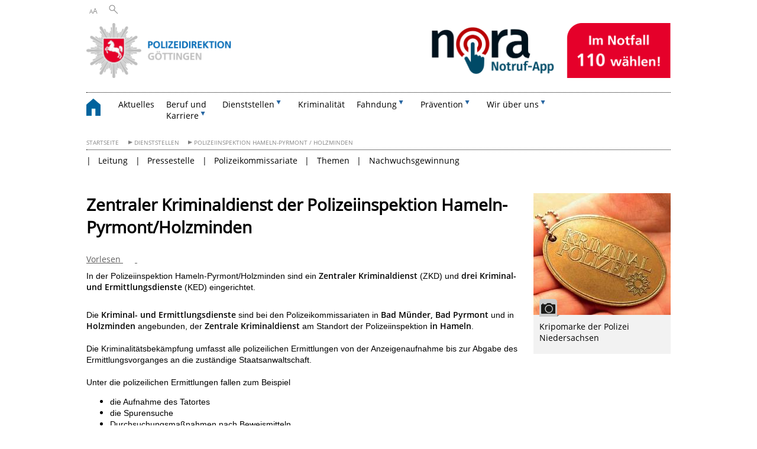

--- FILE ---
content_type: text/html; charset=UTF-8
request_url: https://www.pd-goe.polizei-nds.de/dienststellen/pi_hameln_pyrmont_holzminden/zentraler-kriminaldienst-der-polizeiinspektion-hameln-pyrmontholzminden-1585.html
body_size: 51024
content:
        <!DOCTYPE html>
<html lang="de" prefix="og: http://ogp.me/ns#">
<head>
  <meta charset="utf-8">
  <meta name="viewport" content="width=device-width, initial-scale=.9">
  <meta http-equiv="X-UA-Compatible" content="IE=edge">
  <title>Zentraler Kriminaldienst der Polizeiinspektion Hameln-Pyrmont/Holzminden | Polizeidirektion Göttingen</title>
  <meta name="title" content="Zentraler Kriminaldienst der Polizeiinspektion Hameln-Pyrmont/Holzminden | Polizeidirektion Göttingen">
  <meta name="robots" content="index,follow">
  <meta name="generator" content="Enterprise Content Management by Powerslave: Liveserver">
  <meta name="language" content="de">
  <meta name="date" content="2025-12-09T08:18:03+01:00">
  <meta name="revisit-after" content="1 days">
  <link rel="canonical" href="https://www.pd-goe.polizei-nds.de/dienststellen/pi_hameln_pyrmont_holzminden/zentraler-kriminaldienst-der-polizeiinspektion-hameln-pyrmont-holzminden-1585.html">
  <meta name="keywords" content="Ermittlungsdienst Zentraler Polizeiinspektion ZKD">
  <meta name="institution" content="2">
  <meta name="navigation" content="639"><!-- include ccs based on color code -->
  <link rel="stylesheet" id="initcol" href="/assets/css/csscol0.css" type="text/css" media="all">
  <link rel="stylesheet" href="/assets/fonts/open-sans.css?v=1622540442" type="text/css">
  <link rel='stylesheet' href='/assets/js/fancybox/jquery.fancybox.css?v=1505908708' type='text/css'>
  <link rel='stylesheet' href='/assets/js/video-js-7.20.1/video-js.min.css?v=1657709366' type='text/css'>
  <link rel='stylesheet' id='initds2' href='/assets/css/ds2.css?v=1753092152' type='text/css' media='all'>
  <link rel="stylesheet" type="text/css" href="/assets/js/accessible-slick-1.0.1/slick/slick.min.css?v=1753092152">
  <link rel='stylesheet' id='fixes2' href='/assets/css/201612.css?v=1505908686' type='text/css' media='all'>
  <link rel='stylesheet' id='mobil' href='/assets/css/cssmobil.css?v=1622540442' type='text/css' media='screen and (max-width: 768px)'>
  <link rel='stylesheet' id='fixes' href='/assets/css/cssfixes.css?v=1688455944' type='text/css' media='all'>
  <link rel='stylesheet' id='faq' href='/assets/css/cssFaq.css?v=1688455944' type='text/css' media='all'>
  <link rel="stylesheet" id="readspeaker" type="text/css" href="/assets/css/readSpeaker.css?v=1622540442" media="all">
  <style type="text/css">
  img.c6 {border:0}
  span.c5 {font-size: 1em;}
  span.c4 {font-family: Verdana, sans-serif; font-size: 1em;}
  span.c3 {font-family: Verdana, sans-serif; font-weight: bold}
  p.c2 {margin-bottom: 0cm;}
  span.c1 {font-family: Verdana, sans-serif}
  </style>
</head>
<body class="nojs desktop">
  <div class="wrapper">
    <div class="section headnav mainpage">
      <ul>
        <li>
          <div>
            <span class="layoutchange1"><span>A</span>A</span>
          </div>
          <div class="suchbutton"></div>
        </li>
      </ul>
      <div class="search_form_wrapper">
        <form class="input group suche" action="/live/search.php" method="post">
          <input type="hidden" name="search" value="fulltext"> <input id="searchInput" type="text" name="q" aria-label="Suche"> <button type="submit">Suchen</button>
        </form>
      </div>
    </div>
    <div class="section logorow">
      <a class="home" href="https://www.pd-goe.polizei-nds.de/startseite/" title="Link zur Startseite"><img class="ndslogo" src="/assets/image/118919" border="0" alt="Polizeidirektion Göttingen"></a>
    </div>
    <div class="section menuerow group">
      <div class="mobinav">
        <a href="https://www.pd-goe.polizei-nds.de/startseite/" class="home" aria-label="zur Startseite"></a>
        <div class="hamburg"></div>
        <div class="suchbuttonmobi"></div>
      </div>
      <div class="ds-menu2">
        <ul>
          <li class="home"><a href="https://www.pd-goe.polizei-nds.de/startseite/" aria-label="zurück zur Startseite"></a></li>
          <li class=""><a href="https://www.pd-goe.polizei-nds.de/startseite/aktuelles/" target="_self">Aktuelles</a></li>
          <li class="haschildren">
            <div>
              <span tabindex="0" role="button">Beruf und<br>
              Karriere</span>
            </div>
            <ul class="l1">
              <li><a href="https://www.pd-goe.polizei-nds.de/startseite/beruf_karriere/" target="_blank">Übersicht</a></li>
              <li class=""><a href="https://www.pd-goe.polizei-nds.de/https://www.pd-goe.polizei-nds.de/wir_ueber_uns/beruf_karriere" target="_self">Beruf und Studium</a></li>
              <li class=""><a href="https://www.pd-goe.polizei-nds.de/startseite/beruf_karriere/ausbildung_verwaltungsfachangestellte_r/" target="_self">Ausbildung Verwaltungsfachangestellte/r</a></li>
              <li class=""><a href="https://www.pd-goe.polizei-nds.de/startseite/beruf_karriere/stellenangebote/" target="_self">Stellenangebote</a></li>
              <li class=""><a href="https://www.pd-goe.polizei-nds.de/startseite/beruf_karriere/audit_berufundfamilie/" target="_self">Audit berufundfamilie</a></li>
            </ul>
          </li>
          <li class="haschildren">
            <div>
              <span tabindex="0" role="button">Dienststellen</span>
            </div>
            <ul class="l1">
              <li><a href="https://www.pd-goe.polizei-nds.de/dienststellen/" target="_self">Übersicht</a></li>
              <li class=""><a href="https://www.pd-goe.polizei-nds.de/startseite/dienststellen/leitstellen_polizeidirektion_goettingen/" target="_self">Leitstellen der Polizeidirektion Göttingen</a></li>
              <li class=""><a href="https://www.pd-goe.polizei-nds.de/startseite/dienststellen/diensthundefuhrerstaffel/" target="_self">Diensthundeführerstaffel</a></li>
              <li class="haschildren">
                <div>
                  <span tabindex="0" role="button">Polizeiinspektion Göttingen</span>
                </div>
                <ul class="l2">
                  <li><a href="https://www.pd-goe.polizei-nds.de/dienststellen/pi_goettingen/" target="_self">Übersicht</a></li>
                  <li class=""><a href="https://www.pd-goe.polizei-nds.de/dienststellen/pi_goettingen/leitung/leitung-der-polizeiinspektion-gottingen-566.html" target="_self">Leitung</a></li>
                  <li class=""><a href="https://www.pd-goe.polizei-nds.de/dienststellen/pi_goettingen/pressestelle/pressestelle-der-polizeiinspektion-gottingen-571.html" target="_self">Pressestelle</a></li>
                  <li class="haschildren">
                    <div>
                      <span tabindex="0" role="button">Polizeikommissariate</span>
                    </div>
                    <ul class="l2">
                      <li><a href="https://www.pd-goe.polizei-nds.de/dienststellen/pi_goettingen/polizeikommissariate/zustaendigkeitsbereich-der-polizeiinspektion-goettingen-113468.html" target="_self">Übersicht</a></li>
                      <li class=""><a href="https://www.pd-goe.polizei-nds.de/dienststellen/pi_goettingen/polizeikommissariate/duderstadt/" target="_self">Duderstadt</a></li>
                      <li class=""><a href="https://www.pd-goe.polizei-nds.de/dienststellen/pi_goettingen/polizeikommissariate/hann_muenden/" target="_self">Hann. Münden</a></li>
                      <li class=""><a href="https://www.pd-goe.polizei-nds.de/dienststellen/pi_goettingen/polizeikommissariate/osterode_am_harz/" target="_self">Osterode am Harz</a></li>
                      <li class=""><a href="https://www.pd-goe.polizei-nds.de/dienststellen/pi_goettingen/polizeikommissariate/bad_lauterberg/" target="_self">Bad Lauterberg</a></li>
                    </ul>
                  </li>
                  <li class=""><a href="https://www.pd-goe.polizei-nds.de/dienststellen/pi_goettingen/themen/" target="_self">Themen</a></li>
                  <li class=""><a href="https://www.pd-goe.polizei-nds.de/dienststellen/pi_goettingen/praeventionsteam/" target="_self">Ansprechpersonen</a></li>
                  <li class=""><a href="https://www.pd-goe.polizei-nds.de/dienststellen/pi_goettingen/nachwuchsgewinnung_sachbereich_personal_aus_und_fortbildung/" target="_self">Nachwuchsgewinnung</a></li>
                  <li class=""><a href="https://www.pd-goe.polizei-nds.de/startseite/dienststellen/polizeiinspektion_gottingen/praventionsthemen/" target="_self">Präventionsthemen</a></li>
                </ul>
              </li>
              <li class="haschildren">
                <div>
                  <span tabindex="0" role="button">Polizeiinspektion Northeim</span>
                </div>
                <ul class="l2">
                  <li><a href="https://www.pd-goe.polizei-nds.de/dienststellen/pi_northeim/" target="_self">Übersicht</a></li>
                  <li class=""><a href="https://www.pd-goe.polizei-nds.de/dienststellen/pi_northeim/leitung/leiterin-polizeiinspektion-northeim-609.html" target="_self">Leitung</a></li>
                  <li class=""><a href="https://www.pd-goe.polizei-nds.de/dienststellen/pi_northeim/pressestelle/pressestelle-der-pi-northeim-600.html" target="_self">Pressestelle</a></li>
                  <li class="haschildren">
                    <div>
                      <span tabindex="0" role="button">Polizeikommissariate</span>
                    </div>
                    <ul class="l2">
                      <li><a href="https://www.pd-goe.polizei-nds.de/dienststellen/pi_northeim/polizeikommisariate" target="_self">Übersicht</a></li>
                      <li class=""><a href="https://www.pd-goe.polizei-nds.de/dienststellen/pi_northeim/polizeikommisariate/bad_gandersheim/" target="_self">Bad Gandersheim</a></li>
                      <li class=""><a href="https://www.pd-goe.polizei-nds.de/dienststellen/pi_northeim/polizeikommisariate/einbeck/" target="_self">Einbeck</a></li>
                      <li class=""><a href="https://www.pd-goe.polizei-nds.de/dienststellen/pi_northeim/polizeikommisariate/uslar/" target="_self">Uslar</a></li>
                    </ul>
                  </li>
                  <li class=""><a href="https://www.pd-goe.polizei-nds.de/dienststellen/pi_northeim/themen/" target="_self">Themen</a></li>
                </ul>
              </li>
              <li class="haschildren">
                <div>
                  <span tabindex="0" role="button">Polizeiinspektion Hildesheim</span>
                </div>
                <ul class="l2">
                  <li><a href="https://www.pd-goe.polizei-nds.de/dienststellen/pi_hildesheim/" target="_self">Übersicht</a></li>
                  <li class=""><a href="https://www.pd-goe.polizei-nds.de/dienststellen/pi_hildesheim/leitung/" target="_self">Leitung</a></li>
                  <li class="haschildren">
                    <div>
                      <span tabindex="0" role="button">Polizeikommissariate</span>
                    </div>
                    <ul class="l2">
                      <li><a href="https://www.pd-goe.polizei-nds.de/dienststellen/pi_hildesheim/polizeikommissariate/" target="_self">Übersicht</a></li>
                      <li class=""><a href="https://www.pd-goe.polizei-nds.de/dienststellen/pi_hildesheim/polizeikommissariate/alfeld/" target="_self">Alfeld</a></li>
                      <li class=""><a href="https://www.pd-goe.polizei-nds.de/dienststellen/pi_hildesheim/polizeikommissariate/bad_salzdetfurth/" target="_self">Bad Salzdetfurth</a></li>
                      <li class=""><a href="https://www.pd-goe.polizei-nds.de/dienststellen/pi_hildesheim/polizeikommissariate/elze/" target="_self">Elze</a></li>
                      <li class=""><a href="https://www.pd-goe.polizei-nds.de/dienststellen/pi_hildesheim/polizeikommissariate/sarstedt/" target="_self">Sarstedt</a></li>
                    </ul>
                  </li>
                  <li class=""><a href="https://www.pd-goe.polizei-nds.de/startseite/dienststellen/polizeiinspektion_hildesheim/praevention/" target="_self">Prävention in der Polizeiinspektion Hildesheim</a></li>
                </ul>
              </li>
              <li class="haschildren">
                <div>
                  <span tabindex="0" role="button">Polizeiinspektion Hameln-Pyrmont / Holzminden</span>
                </div>
                <ul class="l2">
                  <li><a href="https://www.pd-goe.polizei-nds.de/dienststellen/pi_hameln_pyrmont_holzminden/" target="_self">Übersicht</a></li>
                  <li class=""><a href="https://www.pd-goe.polizei-nds.de/dienststellen/pi_hameln_pyrmont_holzminden/leitung/" target="_self">Leitung</a></li>
                  <li class=""><a href="https://www.pd-goe.polizei-nds.de/dienststellen/pi_hameln_pyrmont_holzminden/pressestelle/" target="_self">Pressestelle</a></li>
                  <li class="haschildren">
                    <div>
                      <span tabindex="0" role="button">Polizeikommissariate</span>
                    </div>
                    <ul class="l2">
                      <li><a href="https://www.pd-goe.polizei-nds.de/dienststellen/pi_hameln_pyrmont_holzminden/polizeikommissariate/" target="_self">Übersicht</a></li>
                      <li class=""><a href="https://www.pd-goe.polizei-nds.de/dienststellen/pi_hameln_pyrmont_holzminden/polizeikommissariate/bad_muender/" target="_self">Bad Münder</a></li>
                      <li class=""><a href="https://www.pd-goe.polizei-nds.de/dienststellen/pi_hameln_pyrmont_holzminden/polizeikommissariate/bad_pyrmont/" target="_self">Bad Pyrmont</a></li>
                      <li class=""><a href="https://www.pd-goe.polizei-nds.de/dienststellen/pi_hameln_pyrmont_holzminden/polizeikommissariate/holzminden/" target="_self">Holzminden</a></li>
                    </ul>
                  </li>
                  <li class=""><a href="https://www.pd-goe.polizei-nds.de/dienststellen/pi_hameln_pyrmont_holzminden/themen/" target="_self">Themen</a></li>
                  <li class=""><a href="https://www.pd-goe.polizei-nds.de/startseite/dienststellen/polizeiinspektion_hameln_pyrmont_holzminden/nachwuchsgewinnung/" target="_self">Nachwuchsgewinnung</a></li>
                </ul>
              </li>
              <li class="haschildren">
                <div>
                  <span tabindex="0" role="button">Polizeiinspektion Nienburg / Schaumburg</span>
                </div>
                <ul class="l2">
                  <li><a href="https://www.pd-goe.polizei-nds.de/dienststellen/pi_nienburg_schaumburg/" target="_self">Übersicht</a></li>
                  <li class=""><a href="https://www.pd-goe.polizei-nds.de/dienststellen/pi_nienburg_schaumburg/leitung/" target="_self">Leitung</a></li>
                  <li class=""><a href="https://www.pd-goe.polizei-nds.de/dienststellen/pi_nienburg_schaumburg/pressestelle/" target="_self">Pressestelle</a></li>
                  <li class="haschildren">
                    <div>
                      <span tabindex="0" role="button">Polizeikommissariate</span>
                    </div>
                    <ul class="l2">
                      <li><a href="https://www.pd-goe.polizei-nds.de/dienststellen/pi_nienburg_schaumburg/polizeikommissariate/zustaendigkeitsbereich-der-polizeiinspektion-nienburgschaumburg-1360.html" target="_self">Übersicht</a></li>
                      <li class=""><a href="https://www.pd-goe.polizei-nds.de/dienststellen/pi_nienburg_schaumburg/polizeikommissariate/bad_nenndorf/" target="_self">Bad Nenndorf</a></li>
                      <li class=""><a href="https://www.pd-goe.polizei-nds.de/dienststellen/pi_nienburg_schaumburg/polizeikommissariate/bueckeburg/" target="_self">Bückeburg</a></li>
                      <li class=""><a href="https://www.pd-goe.polizei-nds.de/dienststellen/pi_nienburg_schaumburg/polizeikommissariate/rinteln/" target="_self">Rinteln</a></li>
                      <li class=""><a href="https://www.pd-goe.polizei-nds.de/dienststellen/pi_nienburg_schaumburg/polizeikommissariate/stadthagen/" target="_self">Stadthagen</a></li>
                      <li class=""><a href="https://www.pd-goe.polizei-nds.de/dienststellen/pi_nienburg_schaumburg/polizeikommissariate/stolzenau/" target="_self">Stolzenau</a></li>
                      <li class=""><a href="https://www.pd-goe.polizei-nds.de/dienststellen/pi_nienburg_schaumburg/polizeikommissariate/hoya/" target="_self">Hoya</a></li>
                    </ul>
                  </li>
                  <li class=""><a href="https://www.pd-goe.polizei-nds.de/dienststellen/pi_nienburg_schaumburg/themen/" target="_self">Themen</a></li>
                </ul>
              </li>
            </ul>
          </li>
          <li class=""><a href="https://www.pd-goe.polizei-nds.de/kriminalitaet/" target="_blank">Kriminalität</a></li>
          <li class="haschildren">
            <div>
              <span tabindex="0" role="button">Fahndung</span>
            </div>
            <ul class="l1">
              <li><a href="https://www.pd-goe.polizei-nds.de/fahndung/" target="_self">Übersicht</a></li>
              <li class="haschildren">
                <div>
                  <span tabindex="0" role="button">Personen</span>
                </div>
                <ul class="l2">
                  <li><a href="https://www.pd-goe.polizei-nds.de/fahndung/personen/" target="_self">Übersicht</a></li>
                  <li class=""><a href="https://www.pd-goe.polizei-nds.de/fahndung/personen/bekannte_straftaeter/" target="_self">Bekannte Straftäter</a></li>
                  <li class=""><a href="https://www.pd-goe.polizei-nds.de/fahndung/personen/unbekannte_straftaeter/" target="_self">Unbekannte Straftäter</a></li>
                </ul>
              </li>
              <li class="haschildren">
                <div>
                  <span tabindex="0" role="button">Sachen</span>
                </div>
                <ul class="l2">
                  <li><a href="https://www.pd-goe.polizei-nds.de/fahndung/sachen/" target="_self">Übersicht</a></li>
                  <li class=""><a href="https://www.pd-goe.polizei-nds.de/fahndung/sachen/gestohlene_abhanden_gekommene_gegenstaende/" target="_self">Gestohlene / abhanden gekommene Gegenstände</a></li>
                  <li class=""><a href="https://www.pd-goe.polizei-nds.de/fahndung/sachen/sichergestellte_gegenstaende/" target="_self">Sichergestellte Gegenstände</a></li>
                </ul>
              </li>
            </ul>
          </li>
          <li class="haschildren">
            <div>
              <span tabindex="0" role="button">Prävention</span>
            </div>
            <ul class="l1">
              <li><a href="https://www.pd-goe.polizei-nds.de/startseite/pravention" target="_self">Übersicht</a></li>
              <li class=""><a href="https://www.pd-goe.polizei-nds.de/startseite/pravention/internetsicherheit_cybercrime/" target="_self">Internetsicherheit / Cybercrime</a></li>
              <li class=""><a href="https://www.pd-goe.polizei-nds.de/startseite/pravention/hausliche_gewalt/" target="_self">Häusliche Gewalt</a></li>
              <li class="haschildren">
                <div>
                  <span tabindex="0" role="button">Puppenbühne</span>
                </div>
                <ul class="l2">
                  <li><a href="https://www.pd-goe.polizei-nds.de/startseite/pravention/puppenbuhne/" target="_self">Übersicht</a></li>
                  <li class=""><a href="https://www.pd-goe.polizei-nds.de/startseite/pravention/puppenbuhne/videobotschaften_unserer_puppen/" target="_self">Videobotschaften unserer Puppen</a></li>
                  <li class=""><a href="https://www.pd-goe.polizei-nds.de/startseite/pravention/puppenbuhne/musik_video_gegen_cybermobbing_auf_dich_kommt_es_an/" target="_self">Musik-Video gegen Cybermobbing</a></li>
                  <li class=""><a href="https://www.pd-goe.polizei-nds.de/startseite/pravention/puppenbuhne/saferinternetday2021_achtung_kettenbriefe/" target="_self">SaferInternetDay2021: Achtung Kettenbriefe!</a></li>
                  <li class=""><a href="https://www.pd-goe.polizei-nds.de/startseite/pravention/puppenbuhne/30_symposium_des_vpkv_e_v/" target="_self">30-symposium des VPKV e.V</a></li>
                </ul>
              </li>
              <li class=""><a href="https://www.pd-goe.polizei-nds.de/startseite/pravention/verkehr/" target="_self">Verkehr</a></li>
            </ul>
          </li>
          <li class="haschildren">
            <div>
              <span tabindex="0" role="button">Wir über uns</span>
            </div>
            <ul class="l1">
              <li><a href="https://www.pd-goe.polizei-nds.de/wir_ueber_uns/" target="_self">Übersicht</a></li>
              <li class=""><a href="https://www.pd-goe.polizei-nds.de/wir_ueber_uns/behoerdenleitung/" target="_self">Behördenleitung</a></li>
              <li class=""><a href="https://www.pd-goe.polizei-nds.de/wir_ueber_uns/presse/" target="_self">Presse</a></li>
              <li class=""><a href="https://www.pd-goe.polizei-nds.de/wir_ueber_uns/wir_sozialen_netzwerken/" target="_self">Wir in den sozialen Netzwerken</a></li>
              <li class=""><a href="https://www.pd-goe.polizei-nds.de/startseite/wir_uber_uns/service/" target="_self">Service</a></li>
              <li class=""><a href="https://www.pd-goe.polizei-nds.de/wir_ueber_uns/service/" target="_self">Ansprechpersonen</a></li>
              <li class=""><a href="https://www.pd-goe.polizei-nds.de/wir_ueber_uns/organisation" target="_self">Organisation/Datenschutz</a></li>
            </ul>
          </li>
          <li class="monly bildrechte"><a href="https://www.niedersachsen.de/bildrechte" class="showbildrechte" aria-label="Bildrechte">Bildrechte</a></li>
          <li class="monly"><a href="https://www.pd-goe.polizei-nds.de/wir_ueber_uns/organisation/impressum-266.html">Impressum</a></li>
          <li class="monly"><a href="https://www.pd-goe.polizei-nds.de/wir_ueber_uns/organisation/datenschutzerklarung-113024.html">Datenschutz</a></li>
        </ul>
        <div class="close clip bcol0 bcolb0"></div>
      </div>
    </div>
    <div class="maincontent group">
      <div class="section breadcrumb group with_line">
        <ul>
          <li><a href="https://www.pd-goe.polizei-nds.de/startseite/" target="_self">Startseite</a></li>
          <li><a href="https://www.pd-goe.polizei-nds.de/dienststellen/" target="_self">Dienststellen</a></li>
          <li><a href="https://www.pd-goe.polizei-nds.de/dienststellen/pi_hameln_pyrmont_holzminden/" target="_self">Polizeiinspektion Hameln-Pyrmont / Holzminden</a></li>
        </ul>
      </div>
      <div class="section group">
        <div class="col span4of4 naviadd">
          <ul>
            <li><a href="https://www.pd-goe.polizei-nds.de/dienststellen/pi_hameln_pyrmont_holzminden/leitung/" target="_self">Leitung</a></li>
            <li><a href="https://www.pd-goe.polizei-nds.de/dienststellen/pi_hameln_pyrmont_holzminden/pressestelle/" target="_self">Pressestelle</a></li>
            <li><a href="https://www.pd-goe.polizei-nds.de/dienststellen/pi_hameln_pyrmont_holzminden/polizeikommissariate/" target="_self">Polizeikommissariate</a></li>
            <li><a href="https://www.pd-goe.polizei-nds.de/dienststellen/pi_hameln_pyrmont_holzminden/themen/" target="_self">Themen</a></li>
            <li><a href="https://www.pd-goe.polizei-nds.de/startseite/dienststellen/polizeiinspektion_hameln_pyrmont_holzminden/nachwuchsgewinnung/" target="_self">Nachwuchsgewinnung</a></li>
          </ul>
        </div>
      </div>
      <div class="content wrap4of4">
        <div class="group main span3of4">
          <div class="group section noline span3of4 ftext">
            <!-- article start -->
            <div id="articleContent_1585" class="articleContent">
              <h1 class="margt0">Zentraler Kriminaldienst der Polizeiinspektion Hameln-Pyrmont/Holzminden</h1><!-- blockobject_html -->
              <div class="group noline span3of4">
                <div id="readspeaker_button1" class="rs_skip rsbtn rs_preserve padding_bottom_5">
                  <a rel="nofollow" class="rsbtn_play" accesskey="L" title="Um den Text anzuhören, verwenden Sie bitte ReadSpeaker webReader" href="//app-eu.readspeaker.com/cgi-bin/rsent?customerid=10915&lang=de_de&readid=articleContent_1585&url=https%3A%2F%2Fwww.pd-goe.polizei-nds.de%2Fdienststellen%2Fpi_hameln_pyrmont_holzminden%2Fzentraler-kriminaldienst-der-polizeiinspektion-hameln-pyrmontholzminden-1585.html"><span class="rsbtn_left rsimg rspart rsbtn_text rsbtn_label">Vorlesen</span> <span class="rsbtn_right rsimg rsplay rspart">&nbsp;</span></a>
                </div>
              </div>
              <div class="group section noline span3of4">
                <span class="c1">In der Polizeiinspektion Hameln-Pyrmont/Holzminden sind ein <b>Zentraler Kriminaldienst</b> (ZKD) und <b>drei Kriminal- und Ermittlungsdienste</b> (KED) eingerichtet.</span>
                <p><span class="c1"><br></span></p>
                <p class="c2"><span class="c1">Die <b>Kriminal- und Ermittlungsdienste</b> sind bei den Polizeikommissariaten in <b>Bad Münder, Bad Pyrmont</b> und in <b>Holzminden</b> angebunden, der <b>Zentrale Kriminaldienst</b> am Standort der Polizeiinspektion <b>in Hameln</b>.</span></p>
                <p class="c2"><span class="c1"><br></span></p>
                <p class="c2"><span class="c1">Die Kriminalitätsbekämpfung umfasst alle polizeilichen Ermittlungen von der Anzeigenaufnahme bis zur Abgabe des Ermittlungsvorganges an die zuständige Staatsanwaltschaft.</span></p>
                <p class="c2"><span class="c1"><br></span></p>
                <p class="c2"><span class="c1">Unter die polizeilichen Ermittlungen fallen zum Beispiel</span></p>
                <p class="c2"></p>
                <ul>
                  <li><span class="c1">die Aufnahme des Tatortes</span></li>
                  <li><span class="c1">die Spurensuche</span></li>
                  <li><span class="c1">Durchsuchungsmaßnahmen nach Beweismitteln</span></li>
                  <li><span class="c1">Vernehmungen von Tatverdächtigen</span></li>
                  <li><span class="c1">Zeugen oder kriminaltechnische Untersuchungen</span></li>
                </ul>
                <p></p>
                <p class="c2"><span class="c1"><br></span></p>
                <p class="c2"><span class="c1">Während die Kriminal- und Ermittlungsdienste der Polizeikommissariate in ihrem Zuständigkeitsbereich leichte bis mittlere Kriminaldelikte bearbeiten, obliegt dem Zentralen Kriminaldienst die Aufgabe der spezialisierten Kriminalitätsbekämpfung im gesamten Zuständigkeitsbereich der Polizeiinspektion.</span></p>
                <p class="c2"><span class="c1"><br></span></p>
                <p class="c2"><span class="c1">Darüber hinaus ist der Zentrale Kriminaldienst für die Bekämpfung der allgemeinen (leichten bis mittleren) Kriminalität am Sitz der Polizeiinspektion (Hameln) zuständig.</span></p>
                <p></p>
              </div><!-- blockobject_html -->
              <div class="group section noline span3of4">
                <span class="c1">Leiterin des Zentralen Kriminaldienstes ist <b>Polizeirätin</b> (PRin) <b>Marie Louise Lohmann.</b></span>
                <p><span class="c1">Sie ist verantwortlich für die Kriminalitätsbekämpfung innerhalb der Polizeiinspektion und entscheidet über</span></p>
                <p></p>
                <ul>
                  <li><span class="c1">die Zuweisung der Ermittlungsführung</span></li>
                  <li><span class="c1">den notwendigen Kräfteansatz</span></li>
                  <li><span class="c1">die Einrichtung von Sonderkommissionen und Ermittlungsgruppen</span></li>
                  <li><span class="c1">sonstige Rahmenbedingungen</span></li>
                </ul>
                <p></p>
              </div><!-- blockobject_html -->
              <div class="group section noline span3of4">
                <span class="c1">Der ZKD gliedert sich in die Fachkommissariate 1 bis 7. Weiterhin gehören die Fahndungsgruppe und die Analysestelle dazu. Hier eine Übersicht:</span>
              </div><!-- blockobject_html -->
              <div class="group section noline span3of4">
                <p><b>1. Fachkommissariat</b><br>
                Leiter: <b>Erster</b> <b>Kriminalhauptkommissar</b> (EKHK) <b>Michael Lange</b></p>
                <p>Die Zuständigkeit umfasst insbesondere</p>
                <ul type="disc">
                  <li class="MsoNormal">Straftaten gegen das Leben und Todesursachenermittlungen,</li>
                  <li class="MsoNormal">Vermisstensachen Erwachsener und Minderjähriger,</li>
                  <li class="MsoNormal">Straftaten gegen die sexuelle Selbstbestimmung,</li>
                  <li class="MsoNormal">Körperverletzungsdelikte,</li>
                  <li class="MsoNormal">unterlassene Hilfeleistung mit Todesfolge oder schwerer Körperverletzung,</li>
                  <li class="MsoNormal">Arztdelikte (Ärztliche Kunstfehler),</li>
                  <li class="MsoNormal">Arbeits- und Betriebsunfälle mit Todesfolge oder schwerer Körperverletzung,</li>
                  <li class="MsoNormal">Brandstiftungen/Brandursachenermittlungen,</li>
                  <li class="MsoNormal">Sprengstoff- und Strahlungsverbrechen,</li>
                  <li class="MsoNormal">Straftaten gegen die persönliche Freiheit,</li>
                  <li class="MsoNormal">Menschenhandel,</li>
                  <li class="MsoNormal">Straftaten im Zusammenhang mit Prostitutionsausübung, Rotlicht- und Milieukriminalität,</li>
                  <li class="MsoNormal">Straftaten nach dem Waffen- und dem Kriegswaffenkontrollgesetz,</li>
                  <li class="MsoNormal">Straftaten nach dem Luftverkehrsgesetz.</li>
                </ul>
              </div><!-- blockobject_text_image -->
              <div class="group section noline span3of4">
                <span class="c1"><b>2. Fachkommissariat</b><br>
                Leiterin: <b>Erste Kriminalhauptkommissarin</b> (EKHK'in) <b>Heidrun Schäfer</b></span>
                <p><span class="c1"><br></span></p>
                <p class="c2">Die Zuständigkeit umfasst insbesondere besondere<br></p>
                <ul>
                  <li><span class="c1">Raubdelikte, wie Raub auf Geldinstitute, Spielhallen, Tankstellen oder ähnliche Tatobjekte sowie Raubüberfälle in Wohnungen,<br></span></li>
                  <li><span class="c1">Straftaten gegen die persönliche Freiheit, sofern sie nicht in den Zuständigkeitsbereich des Fachkommissariats 1 fallen,<br></span></li>
                  <li><span class="c1">Erpressung,<br></span></li>
                  <li><span class="c1">Diebstähle ohne erschwerende Umstände und unter erschwerenden Umständen von Antiquitäten, Kunst- und sakralen Gegenständen, Schusswaffen, Betäubungsmittel aus Apotheken, Arztpraxen, Krankenhäusern und vergleichbaren Orten,<br></span></li>
                  <li><span class="c1">Kraftfahrzeugsachwertdelikte,<br></span></li>
                  <li><span class="c1">Hehlerei, sofern das Grunddelikt in die Zuständigkeit des Fachkommissariat 2 fällt,<br></span></li>
                  <li><span class="c1">Delikte nach dem Betäubungsmittelgesetz (mit Ausnahme konsumorientierter Delikte und des sog. Kleinhandels).</span></li>
                </ul>
                <p></p>
              </div><!-- blockobject_html -->
              <div class="group section noline span3of4">
                <span class="c1"><b>3. Fachkommissariat</b><br>
                Leiter: <b>Erste Kriminalhauptkommissarin</b> (EKHKin) <b>Sladjana Popovic</b></span>
                <p><span class="c1"><br></span></p>
                <p class="c2"><span class="c1">Die Zuständigkeit umfasst insbesondere<br></span></p>
                <ul>
                  <li><span class="c1">Wirtschaftskriminalität,<br></span></li>
                  <li><span class="c1">besondere Betrugsdelikte,<br></span></li>
                  <li><span class="c1">Geld- und Wertzeichenfälschungen,<br></span></li>
                  <li><span class="c1">Fälschungen von Zahlungskarten,<br></span></li>
                  <li><span class="c1">Hehlerei, sofern das Grunddelikt in die Zuständigkeit des FK 3 fällt,<br></span></li>
                  <li><span class="c1">Insolvenzdelikte,<br></span></li>
                  <li><span class="c1">Wettbewerbs-, Korruptions- und Amtsdelikte,<br></span></li>
                  <li><span class="c1">Delikte nach strafrechtlichen Nebengesetzen auf dem Wirtschaftssektor,<br></span></li>
                  <li><span class="c1">Straftaten gegen die Umwelt, Straftaten nach dem Ausländer-/Asylverfahrensrecht,<br></span></li>
                  <li><span class="c1">Datenschutzdelikte,<br></span></li>
                  <li><span class="c1">verfahrensintegrierte Vermögensabschöpfung (fachkommissariats- und dienststellenübergreifend).</span></li>
                </ul>
                <p></p>
              </div><!-- blockobject_text_image -->
              <div class="group section noline span3of4">
                <p class="c2"><span class="c1"><b>4. Fachkommissariat</b><br></span></p><span class="c1">Leiter: <b>Kriminalhauptkommissar</b></span> <span class="c1">(KHK</span><span class="c1">)</span> <span class="c3">Stefan Grupe</span>
                <p class="c2"><span class="c1">Die Zuständigkeit umfasst insbesondere</span></p>
                <ul>
                  <li><span class="c1">die Bearbeitung von Delikten der Politisch motivierten Kriminalität (PMK) und von Verstößen gegen das Versammlungsgesetz (Straftaten und Ordnungswidrigkeiten),<br></span></li>
                  <li><span class="c1">Maßnahmen der Gefahrenabwehr in staatsschutzpolizeilichen Angelegenheiten (insbesondere Aufklärung, Datenerhebungen, Personenschutz, Personenüberprüfungen, Gefahrenermittlungen, Gefährderansprachen),<br></span></li>
                  <li><span class="c1">die fachbezogene Mitwirkung in ausländerrechtlichen, vereinsrechtlichen und versammlungsrechtlichen Angelegenheiten,<br></span></li>
                  <li><span class="c1">die Zusammenarbeit mit den Nachrichtendiensten.</span></li>
                </ul>
                <p></p>
              </div><!-- blockobject_text_image -->
              <div class="group section noline span3of4">
                <p class="c2"><span class="c1"><b>Fachkommissariat Forensik</b><br>
                Leiter: <b>Kriminalhauptkommissar</b></span> <span class="c1">(KHK) <b>Marco Hoffmann</b></span><br></p>
                <p class="c2"><span class="c1"><br></span></p>
                <p class="c2"><span class="c1">Das FK Forensik ist zuständig für die Aufgabenerfüllung in den Bereichen der Kriminaltechnik, der EDV-Beweismittelsicherung und –auswertung, der Kriminalaktenhaltung, der ADV-Speicherung sowie der Asservatenstelle.</span><br></p>
                <p class="c2">Die Aufgaben umfassen insbesondere<br></p>
                <ul>
                  <li><span class="c1">die spezialisierte kriminaltechnische Tatortaufnahme, sofern sie aus sachlichen und/oder fachlichen Gründen nicht durch Kräfte der allgemeinen oder spezialisierten Tatortaufnahme erfolgen kann,<br></span></li>
                  <li><span class="c1">die Spurenaufbereitung und –nachbereitung, einschließlich der Weiterleitung von Spurenträgern an Untersuchungsstellen,<br></span></li>
                  <li><span class="c1">die Qualitätskontrolle vor Weiterleitung von Spurenträgern und gesicherten Spuren (einschließlich der Untersuchungsanträge) an Untersuchungsstellen,<br></span></li>
                  <li><span class="c1">die Qualitätskontrolle bei DNA-Spuren,<br></span></li>
                  <li><span class="c1">die kriminalfotografische und –videografische Bilderstellung und Bildbearbeitung,<br></span></li>
                  <li><span class="c1">die Vorbereitung, Begleitung und Dokumentation von Wiedererkennungsmaßnahmen,<br></span></li>
                  <li><span class="c1">die Durchführung erkennungsdienstlicher Behandlungen, einschließlich der Gewinnung von Materialien zur DNA-Analytik,<br></span></li>
                  <li><span class="c1">die Beratung und Unterstützung der Sachbearbeitung in Fragen der EDV- Beweismittelsicherung (Vorbereitung von Durchsuchungen, Sicherstellungen),<br></span></li>
                  <li><span class="c1">die Sicherung von Beweismitteln aus Datennetzen und von Datenträgern,<br></span></li>
                  <li><span class="c1">die technische Unterstützung der Sachbearbeitung bei der Auswertung der aus Datennetzen und von Datenträgern gesicherten Materialien.</span></li>
                </ul>
                <p><span class="c1"></span></p>
                <p><span class="c4">Die Analysestelle gehört ebenfalls zum FK Forensik für die strategische und operative Auswertung und Analyse auf Ebene der Polizeiinspektion zuständig.</span></p>
                <p><span class="c1">Ihre Zuständigkeit umfasst insbesondere</span></p>
                <ul>
                  <li><span class="c1">die Durchführung örtlicher Auswerte- und Analysevorhaben,<br></span></li>
                  <li><span class="c1">die Unterstützung der Ermittlungsführung durch operative Analysen, z.B. Reisebewegungen,Fallvergleiche, Beziehungsdiagramme,<br></span></li>
                  <li><span class="c1">das Erstellen periodischer und anlassbezogener Lagebilder,<br></span></li>
                  <li><span class="c1">die Aufbereitung von Führungsinformationen im Bereich der Kriminalitätsbekämpfung,<br></span></li>
                  <li><span class="c1">die Analyse der Polizeilichen Kriminalstatistik (PKS).</span></li>
                </ul><span class="c1"><br></span>
                <p></p><span id="caret"></span>
              </div><!-- blockobject_html -->
              <div class="group section noline span3of4">
                <p><b>6. Fachkommissariat</b><br>
                Leiterin: <b>Kriminalhauptkommissar</b> (KHK) <b>Arthur Wiebe</b></p>
                <p>Das Fachkommissariat 6 ist am Sitz der Polizeiinspektion für alle Jugendsachen zuständig.</p>
                <p>Darüber hinaus ist es inspektionsweit für die Bearbeitung von Verfahren gegen kindliche und jugendliche Mehrfach- und Intensivtäter in besonderen Fällen zuständig. Jugendsachen sind alle polizeilichen Ermittlungsvorgänge in Straf- und Bußgeldverfahren gegen Kinder und Jugendliche. <span class="c5">Für die Ermittlungen gelten grundsätzlich das Wohnortprinzip sowie der deliktsübergreifende und täterorientierte Ansatz.</span></p>
                <p><span class="c5">Soweit über die Bearbeitung von Jugendsachen hinausgehende Spezialkenntnisse erforderlich sind (z.B. bei Kapital- oder Staatsschutzdelikten), erfolgt die Sachbearbeitung in dem jeweils zuständigen Fachkommissariat unter personeller Beteiligung des FK 6.</span></p>
                <p><span class="c5">Die Bearbeitung von Verkehrsdelikten Minderjähriger erfolgt grundsätzlich im Fachkommissariat 7. Das Fachkommissariat 6 ist nur zuständig, wenn eine besondere kriminelle Energie, die Gefahr der Entwicklung einer kriminellen Karriere oder ein Tatzusammenhang mit einem bereits dort bearbeiteten oder in der Bearbeitung befindlichen Delikt erkennbar ist.</span></p>
              </div><!-- blockobject_html -->
              <div class="group section noline span3of4">
                <p><b>7. Fachkommissariat</b><br>
                Leiter: <b>Polizeihauptkommissar</b> (PHK) <b>Lars Garbers</b><br></p>
                <p>Das Fachkommissariat 7 bearbeitet insbesondere</p>
                <ul>
                  <li>Verkehrsunfälle mit Getöteten oder Schwerverletzten,</li>
                  <li>Verkehrsunfälle mit sonstigem Personenschaden,</li>
                  <li>schwerwiegende Verkehrsunfälle mit Sachschaden,</li>
                  <li>Verkehrsstraftaten und Verkehrsordnungswidrigkeiten,</li>
                  <li>Verstöße gegen das Pflichtversicherungsgesetz,</li>
                  <li>fingierte bzw. manipulierte Verkehrsunfälle mit betrügerischem Hintergrund, in Abstimmung mit dem Fachkommissariat 3.</li>
                </ul>
              </div><!-- blockobject_html -->
              <div class="group section noline span3of4">
                <b><span class="c1">Die Fahndungsgruppe</span></b>
                <p class="c2"><span class="c1">Die Organisationseinheit Fahndung ist – unbeschadet allgemeiner und gezielter Fahndungsaufgaben aller Dienststellen bzw. Organisationseinheiten - im Zuständigkeitsbereich der Polizeiinspektion für die allgemeine und gezielte Suche nach Personen und Sachen zuständig.<br></span></p>
                <p class="c2"><span class="c1">Die Aufgaben umfassen dabei insbesondere</span></p>
                <ul>
                  <li><span class="c1">die operative Unterstützung der Sachbearbeitung in den Fachkommissariaten, Polizeikommissariaten und Polizeistationen,<br></span></li>
                  <li><span class="c1">die Beratung der Sachbearbeitung bei der Veranlassung von Fahndungsausschreibungen,<br></span></li>
                  <li><span class="c1">die Aufklärung und Informationsbeschaffung an milieutypischen Örtlichkeiten,<br></span></li>
                  <li><span class="c1">die Mitwirkung bei der Vorbereitung von Kontrollstellen und Razzien.</span></li>
                </ul>
                <p class="c2"></p>
                <p class="c2"></p>
              </div>
            </div><!-- article end -->
          </div>
          <div class="teilerzeile">
            <a href="" id="print" class="drucken">Drucken</a>
          </div>
        </div>
        <div class="group complementary span1of4">
          <!-- infocolumn_image -->
          <div class="group section">
            <div class="col span1of4">
              <div class="content">
                <div class="img w50">
                  <a href="/assets/image/4878" class="fancybox" data-fancybox-id="4878" data-fancybox-type="image" title="Kripomarke" rel="fancybox-1585"><img src="/assets/image/232/4878" border="0" alt="Kripomarke"></a> <span class="clip foto bottom fancybox-trigger" data-trigger-rel="4878">&nbsp;</span>
                </div>
              </div>
              <div class="picinfosmll">
                <p>Kripomarke der Polizei Niedersachsen</p>
              </div>
            </div>
          </div><!-- infocolumn_image end -->
          <div class="group section"></div>
        </div>
      </div>
    </div>
    <div class="footer group" role="navigation">
      <ul>
        <li>
          <a href="https://www.pd-goe.polizei-nds.de/startseite/aktuelles/">Aktuelles</a>
          <ul></ul>
        </li>
        <li>
          <a href="https://www.pd-goe.polizei-nds.de/startseite/beruf_karriere/">Beruf & Karriere</a>
          <ul>
            <li><a href="https://www.pd-goe.polizei-nds.de/https://www.pd-goe.polizei-nds.de/wir_ueber_uns/beruf_karriere">Beruf und Studium</a></li>
            <li><a href="https://www.pd-goe.polizei-nds.de/startseite/beruf_karriere/ausbildung_verwaltungsfachangestellte_r/">Ausbildung Verwaltungsfachangestellte/r</a></li>
            <li><a href="https://www.pd-goe.polizei-nds.de/startseite/beruf_karriere/stellenangebote/">Stellenangebote</a></li>
            <li><a href="https://www.pd-goe.polizei-nds.de/startseite/beruf_karriere/audit_berufundfamilie/">Audit berufundfamilie</a></li>
          </ul>
        </li>
        <li>
          <a href="https://www.pd-goe.polizei-nds.de/dienststellen/">Dienststellen</a>
          <ul>
            <li><a href="https://www.pd-goe.polizei-nds.de/startseite/dienststellen/leitstellen_polizeidirektion_goettingen/">Leitstellen der Polizeidirektion Göttingen</a></li>
            <li><a href="https://www.pd-goe.polizei-nds.de/startseite/dienststellen/diensthundefuhrerstaffel/">Diensthundeführerstaffel</a></li>
            <li><a href="https://www.pd-goe.polizei-nds.de/dienststellen/pi_goettingen/">Polizeiinspektion Göttingen</a></li>
            <li><a href="https://www.pd-goe.polizei-nds.de/dienststellen/pi_northeim/">Polizeiinspektion Northeim</a></li>
            <li><a href="https://www.pd-goe.polizei-nds.de/dienststellen/pi_hildesheim/">Polizeiinspektion Hildesheim</a></li>
            <li><a href="https://www.pd-goe.polizei-nds.de/dienststellen/pi_hameln_pyrmont_holzminden/">Polizeiinspektion Hameln-Pyrmont / Holzminden</a></li>
            <li><a href="https://www.pd-goe.polizei-nds.de/dienststellen/pi_nienburg_schaumburg/">Polizeiinspektion Nienburg / Schaumburg</a></li>
          </ul>
        </li>
        <li>
          <a href="https://www.pd-goe.polizei-nds.de/kriminalitaet/">Kriminalität</a>
          <ul></ul>
        </li>
        <li>
          <a href="https://www.pd-goe.polizei-nds.de/fahndung/">Fahndung</a>
          <ul>
            <li><a href="https://www.pd-goe.polizei-nds.de/fahndung/personen/">Personen</a></li>
            <li><a href="https://www.pd-goe.polizei-nds.de/fahndung/sachen/">Sachen</a></li>
          </ul>
        </li>
        <li>
          <a href="https://www.pd-goe.polizei-nds.de/startseite/pravention">Prävention</a>
          <ul>
            <li><a href="https://www.pd-goe.polizei-nds.de/startseite/pravention/internetsicherheit_cybercrime/">Internetsicherheit / Cybercrime</a></li>
            <li><a href="https://www.pd-goe.polizei-nds.de/startseite/pravention/hausliche_gewalt/">Häusliche Gewalt</a></li>
            <li><a href="https://www.pd-goe.polizei-nds.de/startseite/pravention/puppenbuhne/">Puppenbühne</a></li>
            <li><a href="https://www.pd-goe.polizei-nds.de/startseite/pravention/verkehr/">Verkehr</a></li>
          </ul>
        </li>
        <li>
          <a href="https://www.pd-goe.polizei-nds.de/wir_ueber_uns/">Wir über uns</a>
          <ul>
            <li><a href="https://www.pd-goe.polizei-nds.de/wir_ueber_uns/behoerdenleitung/">Behördenleitung</a></li>
            <li><a href="https://www.pd-goe.polizei-nds.de/wir_ueber_uns/presse/">Presse</a></li>
            <li><a href="https://www.pd-goe.polizei-nds.de/wir_ueber_uns/wir_sozialen_netzwerken/">Wir in den sozialen Netzwerken</a></li>
            <li><a href="https://www.pd-goe.polizei-nds.de/startseite/wir_uber_uns/service/">Service</a></li>
            <li><a href="https://www.pd-goe.polizei-nds.de/wir_ueber_uns/service/">Ansprechpersonen</a></li>
            <li><a href="https://www.pd-goe.polizei-nds.de/wir_ueber_uns/organisation">Organisation/Datenschutz</a></li>
          </ul>
        </li>
      </ul>
      <div class="section logorow"></div>
    </div>
  </div>
  <div class="group seitenende fullwrapper">
    <div class="content span4of4">
      <div class="group main span3of4">
        <a href="/bildrechte" class="showbildrechte" aria-label="Bildrechte">Bildrechte</a> <a href="https://www.pd-goe.polizei-nds.de/wir_ueber_uns/organisation/impressum-266.html" aria-label="Impressum">Impressum</a> <a href="https://www.pd-goe.polizei-nds.de/wir_ueber_uns/organisation/datenschutzerklarung-113024.html" aria-label="Datenschutz">Datenschutz</a> <a href="https://www.pd-goe.polizei-nds.de/wir_ueber_uns/erreichbarkeiten-der-pressestellen-in-der-pd-goettingen-657.html" title="Link zur Kontaktseite" aria-label="Kontakt">Kontakt</a> <a href="/barrierefreiheit" title="Link zur 'Erklärung zur Barrierefreiheit'" aria-label="Erklärung zur Barrierefreiheit">Barrierefreiheit</a>
      </div>
      <div class="group complementary span1of4">
        <div class="totop">
          zum Seitenanfang
        </div>
        <div class="changecss mobil">
          <span>zur mobilen Ansicht wechseln</span>
        </div>
      </div>
    </div>
  </div>
  <ul class="mobitools">
    <li class="haschildren mobitools">
      <div>
        <span>Einstellungen</span>
      </div>
      <ul class="l1">
        <li>
          <div class="changecss desktop">
            <span>zur Desktopansicht wechseln</span>
          </div>
        </li>
      </ul>
    </li>
  </ul>
  <script type="text/javascript">
        var _paq = _paq || [];
        _paq.push(['disableCookies']);
        _paq.push(['disableBrowserFeatureDetection']);
        _paq.push(['setDownloadClasses', "download"]);
        _paq.push(['setLinkClasses', "extern"]);
        _paq.push(['setDocumentTitle', "Zentraler Kriminaldienst der Polizeiinspektion Hameln-Pyrmont/Holzminden"]);
                  _paq.push(['setCustomVariable','4','Artikel-ID','1585']);
          _paq.push(['setCustomVariable','3','Artikel','Zentraler Kriminaldienst der Polizeiinspektion Hameln-Pyrmont/Holzminden']);
                _paq.push(['setCustomVariable','5','Liveserver','']);
        // track it!
        _paq.push(['trackPageView']);
        _paq.push(['enableLinkTracking']);
        //but without cookies please
        // now reset custom variables,
        // on the next track-event the variables wil be removed
        _paq.push(['deleteCustomVariable','5','page']);
        _paq.push(['deleteCustomVariable','4','page']);
        _paq.push(['deleteCustomVariable','3','page']);
        _paq.push(['deleteCustomVariable','2','page']);
        _paq.push(['deleteCustomVariable','1','page']);
        (function() {
            var u = "/";
            _paq.push(['setTrackerUrl', u+'piwik.php']);
            _paq.push(['setSiteId', 10002]);
            var d=document, g=d.createElement('script'), s=d.getElementsByTagName('script')[0];
            g.type='application/javascript'; g.async=true; g.defer=true; g.src=u+'piwik.php'; s.parentNode.insertBefore(g,s);
        })();
  </script> <noscript><img src="/piwik.php?idsite=10002&rec=1&action_name=Zentraler Kriminaldienst der Polizeiinspektion Hameln-Pyrmont/Holzminden" class="c6" alt=""></noscript> <!-- End Piwik Code -->
   
  <script src="/assets/js/jquery-3.4.1.min.js"></script> 
  <script src="/assets/js/ds.js?v=1622540442"></script> 
  <script src="/assets/js/dscontentcarousel.js?ver=160307-1"></script> 
  <script src="/assets/js/accessible-slick-1.0.1/slick/slick.min.js"></script> 
  <script src="/assets/js/jquery.rwdImageMaps.min.js"></script> 
  <script src="/assets/js/iframeZoom.js"></script> 
  <script src="/assets/js/datatable/datatables.min.js"></script> 
  <script src="/assets/js/tabfocus.js"></script> 
  <script src="/assets/js/fancybox/jquery.fancybox.pack.js"></script> 
  <script src="/assets/js/video-js-7.20.1/video.min.js"></script> 
  <script src="/assets/js/fds.live.js?v=1753092152"></script> 
  <script src="//cdn1.readspeaker.com/script/10915/webReader/webReader.js?pids=wr"></script>
  <script>

        $(document).ready(function ($) {
                // do stuff when DOM is ready
                fds.init();
        });
  </script>
</body>
</html>    
